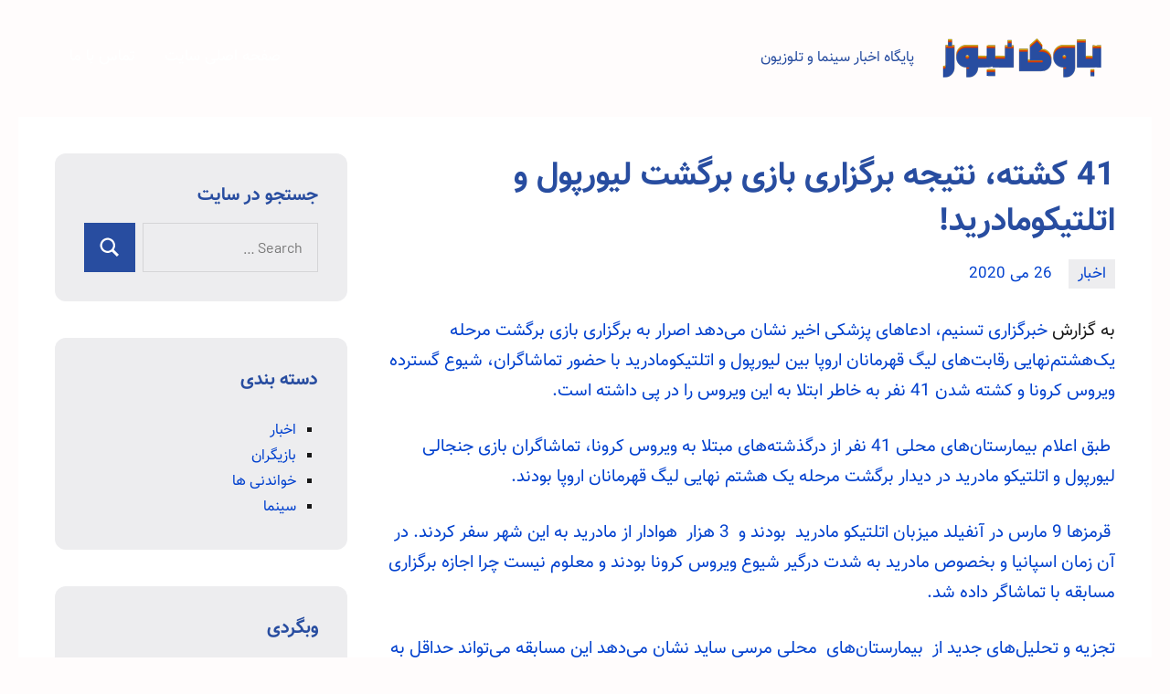

--- FILE ---
content_type: text/html; charset=UTF-8
request_url: https://www.bavi-news.ir/news/41-%DA%A9%D8%B4%D8%AA%D9%87%D8%8C-%D9%86%D8%AA%DB%8C%D8%AC%D9%87-%D8%A8%D8%B1%DA%AF%D8%B2%D8%A7%D8%B1%DB%8C-%D8%A8%D8%A7%D8%B2%DB%8C-%D8%A8%D8%B1%DA%AF%D8%B4%D8%AA-%D9%84%DB%8C%D9%88%D8%B1%D9%BE%D9%88/
body_size: 12871
content:
<!DOCTYPE html>
<html dir="rtl" lang="fa-IR" prefix="og: https://ogp.me/ns#">

<head>
<meta charset="UTF-8">
<meta name="viewport" content="width=device-width, initial-scale=1">
<link rel="profile" href="http://gmpg.org/xfn/11">

    <style>
        #wpadminbar #wp-admin-bar-p404_free_top_button .ab-icon:before {
            content: "\f103";
            color: red;
            top: 2px;
        }
    </style>

<!-- بهینه‌سازی موتور جستجو توسط Rank Math - https://rankmath.com/ -->
<title>41 کشته، نتیجه برگزاری بازی برگشت لیورپول و اتلتیکومادرید!</title>
<meta name="description" content="به گزارش خبرگزاری تسنیم، ادعاهای پزشکی اخیر نشان می‌دهد اصرار به برگزاری بازی برگشت مرحله یک‌هشتم‌نهایی رقابت‌های لیگ قهرمانان اروپا بین لیورپول و"/>
<meta name="robots" content="follow, index, max-snippet:-1, max-video-preview:-1, max-image-preview:large"/>
<link rel="canonical" href="https://www.bavi-news.ir/news/41-%da%a9%d8%b4%d8%aa%d9%87%d8%8c-%d9%86%d8%aa%db%8c%d8%ac%d9%87-%d8%a8%d8%b1%da%af%d8%b2%d8%a7%d8%b1%db%8c-%d8%a8%d8%a7%d8%b2%db%8c-%d8%a8%d8%b1%da%af%d8%b4%d8%aa-%d9%84%db%8c%d9%88%d8%b1%d9%be%d9%88/" />
<meta property="og:locale" content="fa_IR" />
<meta property="og:type" content="article" />
<meta property="og:title" content="41 کشته، نتیجه برگزاری بازی برگشت لیورپول و اتلتیکومادرید!" />
<meta property="og:description" content="به گزارش خبرگزاری تسنیم، ادعاهای پزشکی اخیر نشان می‌دهد اصرار به برگزاری بازی برگشت مرحله یک‌هشتم‌نهایی رقابت‌های لیگ قهرمانان اروپا بین لیورپول و" />
<meta property="og:url" content="https://www.bavi-news.ir/news/41-%da%a9%d8%b4%d8%aa%d9%87%d8%8c-%d9%86%d8%aa%db%8c%d8%ac%d9%87-%d8%a8%d8%b1%da%af%d8%b2%d8%a7%d8%b1%db%8c-%d8%a8%d8%a7%d8%b2%db%8c-%d8%a8%d8%b1%da%af%d8%b4%d8%aa-%d9%84%db%8c%d9%88%d8%b1%d9%be%d9%88/" />
<meta property="og:site_name" content="باوی نیوز" />
<meta property="article:section" content="اخبار" />
<meta property="article:published_time" content="2020-05-26T06:48:41+04:30" />
<meta name="twitter:card" content="summary_large_image" />
<meta name="twitter:title" content="41 کشته، نتیجه برگزاری بازی برگشت لیورپول و اتلتیکومادرید!" />
<meta name="twitter:description" content="به گزارش خبرگزاری تسنیم، ادعاهای پزشکی اخیر نشان می‌دهد اصرار به برگزاری بازی برگشت مرحله یک‌هشتم‌نهایی رقابت‌های لیگ قهرمانان اروپا بین لیورپول و" />
<meta name="twitter:label1" content="نویسنده" />
<meta name="twitter:data1" content="bavinews" />
<meta name="twitter:label2" content="زمان خواندن" />
<meta name="twitter:data2" content="1 دقیقه" />
<script type="application/ld+json" class="rank-math-schema">{"@context":"https://schema.org","@graph":[{"@type":["Person","Organization"],"@id":"https://www.bavi-news.ir/#person","name":"bavinews","logo":{"@type":"ImageObject","@id":"https://www.bavi-news.ir/#logo","url":"http://www.bavi-news.ir/wp-content/uploads/2021/03/bavi-logo.png","contentUrl":"http://www.bavi-news.ir/wp-content/uploads/2021/03/bavi-logo.png","caption":"\u0628\u0627\u0648\u06cc \u0646\u06cc\u0648\u0632","inLanguage":"fa-IR","width":"200","height":"64"},"image":{"@type":"ImageObject","@id":"https://www.bavi-news.ir/#logo","url":"http://www.bavi-news.ir/wp-content/uploads/2021/03/bavi-logo.png","contentUrl":"http://www.bavi-news.ir/wp-content/uploads/2021/03/bavi-logo.png","caption":"\u0628\u0627\u0648\u06cc \u0646\u06cc\u0648\u0632","inLanguage":"fa-IR","width":"200","height":"64"}},{"@type":"WebSite","@id":"https://www.bavi-news.ir/#website","url":"https://www.bavi-news.ir","name":"\u0628\u0627\u0648\u06cc \u0646\u06cc\u0648\u0632","publisher":{"@id":"https://www.bavi-news.ir/#person"},"inLanguage":"fa-IR"},{"@type":"BreadcrumbList","@id":"https://www.bavi-news.ir/news/41-%da%a9%d8%b4%d8%aa%d9%87%d8%8c-%d9%86%d8%aa%db%8c%d8%ac%d9%87-%d8%a8%d8%b1%da%af%d8%b2%d8%a7%d8%b1%db%8c-%d8%a8%d8%a7%d8%b2%db%8c-%d8%a8%d8%b1%da%af%d8%b4%d8%aa-%d9%84%db%8c%d9%88%d8%b1%d9%be%d9%88/#breadcrumb","itemListElement":[{"@type":"ListItem","position":"1","item":{"@id":"https://www.bavi-news.ir","name":"\u062e\u0627\u0646\u0647"}},{"@type":"ListItem","position":"2","item":{"@id":"https://www.bavi-news.ir/news/41-%da%a9%d8%b4%d8%aa%d9%87%d8%8c-%d9%86%d8%aa%db%8c%d8%ac%d9%87-%d8%a8%d8%b1%da%af%d8%b2%d8%a7%d8%b1%db%8c-%d8%a8%d8%a7%d8%b2%db%8c-%d8%a8%d8%b1%da%af%d8%b4%d8%aa-%d9%84%db%8c%d9%88%d8%b1%d9%be%d9%88/","name":"41 \u06a9\u0634\u062a\u0647\u060c \u0646\u062a\u06cc\u062c\u0647 \u0628\u0631\u06af\u0632\u0627\u0631\u06cc \u0628\u0627\u0632\u06cc \u0628\u0631\u06af\u0634\u062a \u0644\u06cc\u0648\u0631\u067e\u0648\u0644 \u0648 \u0627\u062a\u0644\u062a\u06cc\u06a9\u0648\u0645\u0627\u062f\u0631\u06cc\u062f!"}}]},{"@type":"WebPage","@id":"https://www.bavi-news.ir/news/41-%da%a9%d8%b4%d8%aa%d9%87%d8%8c-%d9%86%d8%aa%db%8c%d8%ac%d9%87-%d8%a8%d8%b1%da%af%d8%b2%d8%a7%d8%b1%db%8c-%d8%a8%d8%a7%d8%b2%db%8c-%d8%a8%d8%b1%da%af%d8%b4%d8%aa-%d9%84%db%8c%d9%88%d8%b1%d9%be%d9%88/#webpage","url":"https://www.bavi-news.ir/news/41-%da%a9%d8%b4%d8%aa%d9%87%d8%8c-%d9%86%d8%aa%db%8c%d8%ac%d9%87-%d8%a8%d8%b1%da%af%d8%b2%d8%a7%d8%b1%db%8c-%d8%a8%d8%a7%d8%b2%db%8c-%d8%a8%d8%b1%da%af%d8%b4%d8%aa-%d9%84%db%8c%d9%88%d8%b1%d9%be%d9%88/","name":"41 \u06a9\u0634\u062a\u0647\u060c \u0646\u062a\u06cc\u062c\u0647 \u0628\u0631\u06af\u0632\u0627\u0631\u06cc \u0628\u0627\u0632\u06cc \u0628\u0631\u06af\u0634\u062a \u0644\u06cc\u0648\u0631\u067e\u0648\u0644 \u0648 \u0627\u062a\u0644\u062a\u06cc\u06a9\u0648\u0645\u0627\u062f\u0631\u06cc\u062f!","datePublished":"2020-05-26T06:48:41+04:30","dateModified":"2020-05-26T06:48:41+04:30","isPartOf":{"@id":"https://www.bavi-news.ir/#website"},"inLanguage":"fa-IR","breadcrumb":{"@id":"https://www.bavi-news.ir/news/41-%da%a9%d8%b4%d8%aa%d9%87%d8%8c-%d9%86%d8%aa%db%8c%d8%ac%d9%87-%d8%a8%d8%b1%da%af%d8%b2%d8%a7%d8%b1%db%8c-%d8%a8%d8%a7%d8%b2%db%8c-%d8%a8%d8%b1%da%af%d8%b4%d8%aa-%d9%84%db%8c%d9%88%d8%b1%d9%be%d9%88/#breadcrumb"}},{"@type":"Person","@id":"https://www.bavi-news.ir/news/41-%da%a9%d8%b4%d8%aa%d9%87%d8%8c-%d9%86%d8%aa%db%8c%d8%ac%d9%87-%d8%a8%d8%b1%da%af%d8%b2%d8%a7%d8%b1%db%8c-%d8%a8%d8%a7%d8%b2%db%8c-%d8%a8%d8%b1%da%af%d8%b4%d8%aa-%d9%84%db%8c%d9%88%d8%b1%d9%be%d9%88/#author","name":"bavinews","image":{"@type":"ImageObject","@id":"https://secure.gravatar.com/avatar/be8096a25720434e7e7d3f533c16b4af54971b2d85257aeea411291a5b4bbd68?s=96&amp;d=mm&amp;r=g","url":"https://secure.gravatar.com/avatar/be8096a25720434e7e7d3f533c16b4af54971b2d85257aeea411291a5b4bbd68?s=96&amp;d=mm&amp;r=g","caption":"bavinews","inLanguage":"fa-IR"},"sameAs":["http://bavi-news.ir"]},{"@type":"BlogPosting","headline":"41 \u06a9\u0634\u062a\u0647\u060c \u0646\u062a\u06cc\u062c\u0647 \u0628\u0631\u06af\u0632\u0627\u0631\u06cc \u0628\u0627\u0632\u06cc \u0628\u0631\u06af\u0634\u062a \u0644\u06cc\u0648\u0631\u067e\u0648\u0644 \u0648 \u0627\u062a\u0644\u062a\u06cc\u06a9\u0648\u0645\u0627\u062f\u0631\u06cc\u062f!","datePublished":"2020-05-26T06:48:41+04:30","dateModified":"2020-05-26T06:48:41+04:30","author":{"@id":"https://www.bavi-news.ir/news/41-%da%a9%d8%b4%d8%aa%d9%87%d8%8c-%d9%86%d8%aa%db%8c%d8%ac%d9%87-%d8%a8%d8%b1%da%af%d8%b2%d8%a7%d8%b1%db%8c-%d8%a8%d8%a7%d8%b2%db%8c-%d8%a8%d8%b1%da%af%d8%b4%d8%aa-%d9%84%db%8c%d9%88%d8%b1%d9%be%d9%88/#author","name":"bavinews"},"publisher":{"@id":"https://www.bavi-news.ir/#person"},"description":"\u0628\u0647 \u06af\u0632\u0627\u0631\u0634 \u062e\u0628\u0631\u06af\u0632\u0627\u0631\u06cc \u062a\u0633\u0646\u06cc\u0645\u060c \u0627\u062f\u0639\u0627\u0647\u0627\u06cc \u067e\u0632\u0634\u06a9\u06cc \u0627\u062e\u06cc\u0631 \u0646\u0634\u0627\u0646 \u0645\u06cc\u200c\u062f\u0647\u062f \u0627\u0635\u0631\u0627\u0631 \u0628\u0647 \u0628\u0631\u06af\u0632\u0627\u0631\u06cc \u0628\u0627\u0632\u06cc \u0628\u0631\u06af\u0634\u062a \u0645\u0631\u062d\u0644\u0647 \u06cc\u06a9\u200c\u0647\u0634\u062a\u0645\u200c\u0646\u0647\u0627\u06cc\u06cc \u0631\u0642\u0627\u0628\u062a\u200c\u0647\u0627\u06cc \u0644\u06cc\u06af \u0642\u0647\u0631\u0645\u0627\u0646\u0627\u0646 \u0627\u0631\u0648\u067e\u0627 \u0628\u06cc\u0646 \u0644\u06cc\u0648\u0631\u067e\u0648\u0644 \u0648","name":"41 \u06a9\u0634\u062a\u0647\u060c \u0646\u062a\u06cc\u062c\u0647 \u0628\u0631\u06af\u0632\u0627\u0631\u06cc \u0628\u0627\u0632\u06cc \u0628\u0631\u06af\u0634\u062a \u0644\u06cc\u0648\u0631\u067e\u0648\u0644 \u0648 \u0627\u062a\u0644\u062a\u06cc\u06a9\u0648\u0645\u0627\u062f\u0631\u06cc\u062f!","@id":"https://www.bavi-news.ir/news/41-%da%a9%d8%b4%d8%aa%d9%87%d8%8c-%d9%86%d8%aa%db%8c%d8%ac%d9%87-%d8%a8%d8%b1%da%af%d8%b2%d8%a7%d8%b1%db%8c-%d8%a8%d8%a7%d8%b2%db%8c-%d8%a8%d8%b1%da%af%d8%b4%d8%aa-%d9%84%db%8c%d9%88%d8%b1%d9%be%d9%88/#richSnippet","isPartOf":{"@id":"https://www.bavi-news.ir/news/41-%da%a9%d8%b4%d8%aa%d9%87%d8%8c-%d9%86%d8%aa%db%8c%d8%ac%d9%87-%d8%a8%d8%b1%da%af%d8%b2%d8%a7%d8%b1%db%8c-%d8%a8%d8%a7%d8%b2%db%8c-%d8%a8%d8%b1%da%af%d8%b4%d8%aa-%d9%84%db%8c%d9%88%d8%b1%d9%be%d9%88/#webpage"},"inLanguage":"fa-IR","mainEntityOfPage":{"@id":"https://www.bavi-news.ir/news/41-%da%a9%d8%b4%d8%aa%d9%87%d8%8c-%d9%86%d8%aa%db%8c%d8%ac%d9%87-%d8%a8%d8%b1%da%af%d8%b2%d8%a7%d8%b1%db%8c-%d8%a8%d8%a7%d8%b2%db%8c-%d8%a8%d8%b1%da%af%d8%b4%d8%aa-%d9%84%db%8c%d9%88%d8%b1%d9%be%d9%88/#webpage"}}]}</script>
<!-- /افزونه سئو ورپرس Rank Math -->

<link rel="alternate" type="application/rss+xml" title="باوی نیوز &raquo; خوراک" href="https://www.bavi-news.ir/feed/" />
<link rel="alternate" type="application/rss+xml" title="باوی نیوز &raquo; خوراک دیدگاه‌ها" href="https://www.bavi-news.ir/comments/feed/" />
<link rel="alternate" title="oEmbed (JSON)" type="application/json+oembed" href="https://www.bavi-news.ir/wp-json/oembed/1.0/embed?url=https%3A%2F%2Fwww.bavi-news.ir%2Fnews%2F41-%25da%25a9%25d8%25b4%25d8%25aa%25d9%2587%25d8%258c-%25d9%2586%25d8%25aa%25db%258c%25d8%25ac%25d9%2587-%25d8%25a8%25d8%25b1%25da%25af%25d8%25b2%25d8%25a7%25d8%25b1%25db%258c-%25d8%25a8%25d8%25a7%25d8%25b2%25db%258c-%25d8%25a8%25d8%25b1%25da%25af%25d8%25b4%25d8%25aa-%25d9%2584%25db%258c%25d9%2588%25d8%25b1%25d9%25be%25d9%2588%2F" />
<link rel="alternate" title="oEmbed (XML)" type="text/xml+oembed" href="https://www.bavi-news.ir/wp-json/oembed/1.0/embed?url=https%3A%2F%2Fwww.bavi-news.ir%2Fnews%2F41-%25da%25a9%25d8%25b4%25d8%25aa%25d9%2587%25d8%258c-%25d9%2586%25d8%25aa%25db%258c%25d8%25ac%25d9%2587-%25d8%25a8%25d8%25b1%25da%25af%25d8%25b2%25d8%25a7%25d8%25b1%25db%258c-%25d8%25a8%25d8%25a7%25d8%25b2%25db%258c-%25d8%25a8%25d8%25b1%25da%25af%25d8%25b4%25d8%25aa-%25d9%2584%25db%258c%25d9%2588%25d8%25b1%25d9%25be%25d9%2588%2F&#038;format=xml" />
<style id='wp-img-auto-sizes-contain-inline-css' type='text/css'>
img:is([sizes=auto i],[sizes^="auto," i]){contain-intrinsic-size:3000px 1500px}
/*# sourceURL=wp-img-auto-sizes-contain-inline-css */
</style>
<link rel='stylesheet' id='occasio-theme-fonts-css' href='https://www.bavi-news.ir/wp-content/fonts/0069d9f013e43f287e3256fb409787c1.css?ver=20201110' type='text/css' media='all' />
<style id='wp-emoji-styles-inline-css' type='text/css'>

	img.wp-smiley, img.emoji {
		display: inline !important;
		border: none !important;
		box-shadow: none !important;
		height: 1em !important;
		width: 1em !important;
		margin: 0 0.07em !important;
		vertical-align: -0.1em !important;
		background: none !important;
		padding: 0 !important;
	}
/*# sourceURL=wp-emoji-styles-inline-css */
</style>
<style id='wp-block-library-inline-css' type='text/css'>
:root{--wp-block-synced-color:#7a00df;--wp-block-synced-color--rgb:122,0,223;--wp-bound-block-color:var(--wp-block-synced-color);--wp-editor-canvas-background:#ddd;--wp-admin-theme-color:#007cba;--wp-admin-theme-color--rgb:0,124,186;--wp-admin-theme-color-darker-10:#006ba1;--wp-admin-theme-color-darker-10--rgb:0,107,160.5;--wp-admin-theme-color-darker-20:#005a87;--wp-admin-theme-color-darker-20--rgb:0,90,135;--wp-admin-border-width-focus:2px}@media (min-resolution:192dpi){:root{--wp-admin-border-width-focus:1.5px}}.wp-element-button{cursor:pointer}:root .has-very-light-gray-background-color{background-color:#eee}:root .has-very-dark-gray-background-color{background-color:#313131}:root .has-very-light-gray-color{color:#eee}:root .has-very-dark-gray-color{color:#313131}:root .has-vivid-green-cyan-to-vivid-cyan-blue-gradient-background{background:linear-gradient(135deg,#00d084,#0693e3)}:root .has-purple-crush-gradient-background{background:linear-gradient(135deg,#34e2e4,#4721fb 50%,#ab1dfe)}:root .has-hazy-dawn-gradient-background{background:linear-gradient(135deg,#faaca8,#dad0ec)}:root .has-subdued-olive-gradient-background{background:linear-gradient(135deg,#fafae1,#67a671)}:root .has-atomic-cream-gradient-background{background:linear-gradient(135deg,#fdd79a,#004a59)}:root .has-nightshade-gradient-background{background:linear-gradient(135deg,#330968,#31cdcf)}:root .has-midnight-gradient-background{background:linear-gradient(135deg,#020381,#2874fc)}:root{--wp--preset--font-size--normal:16px;--wp--preset--font-size--huge:42px}.has-regular-font-size{font-size:1em}.has-larger-font-size{font-size:2.625em}.has-normal-font-size{font-size:var(--wp--preset--font-size--normal)}.has-huge-font-size{font-size:var(--wp--preset--font-size--huge)}.has-text-align-center{text-align:center}.has-text-align-left{text-align:left}.has-text-align-right{text-align:right}.has-fit-text{white-space:nowrap!important}#end-resizable-editor-section{display:none}.aligncenter{clear:both}.items-justified-left{justify-content:flex-start}.items-justified-center{justify-content:center}.items-justified-right{justify-content:flex-end}.items-justified-space-between{justify-content:space-between}.screen-reader-text{border:0;clip-path:inset(50%);height:1px;margin:-1px;overflow:hidden;padding:0;position:absolute;width:1px;word-wrap:normal!important}.screen-reader-text:focus{background-color:#ddd;clip-path:none;color:#444;display:block;font-size:1em;height:auto;left:5px;line-height:normal;padding:15px 23px 14px;text-decoration:none;top:5px;width:auto;z-index:100000}html :where(.has-border-color){border-style:solid}html :where([style*=border-top-color]){border-top-style:solid}html :where([style*=border-right-color]){border-right-style:solid}html :where([style*=border-bottom-color]){border-bottom-style:solid}html :where([style*=border-left-color]){border-left-style:solid}html :where([style*=border-width]){border-style:solid}html :where([style*=border-top-width]){border-top-style:solid}html :where([style*=border-right-width]){border-right-style:solid}html :where([style*=border-bottom-width]){border-bottom-style:solid}html :where([style*=border-left-width]){border-left-style:solid}html :where(img[class*=wp-image-]){height:auto;max-width:100%}:where(figure){margin:0 0 1em}html :where(.is-position-sticky){--wp-admin--admin-bar--position-offset:var(--wp-admin--admin-bar--height,0px)}@media screen and (max-width:600px){html :where(.is-position-sticky){--wp-admin--admin-bar--position-offset:0px}}

/*# sourceURL=wp-block-library-inline-css */
</style><style id='global-styles-inline-css' type='text/css'>
:root{--wp--preset--aspect-ratio--square: 1;--wp--preset--aspect-ratio--4-3: 4/3;--wp--preset--aspect-ratio--3-4: 3/4;--wp--preset--aspect-ratio--3-2: 3/2;--wp--preset--aspect-ratio--2-3: 2/3;--wp--preset--aspect-ratio--16-9: 16/9;--wp--preset--aspect-ratio--9-16: 9/16;--wp--preset--color--black: #000000;--wp--preset--color--cyan-bluish-gray: #abb8c3;--wp--preset--color--white: #ffffff;--wp--preset--color--pale-pink: #f78da7;--wp--preset--color--vivid-red: #cf2e2e;--wp--preset--color--luminous-vivid-orange: #ff6900;--wp--preset--color--luminous-vivid-amber: #fcb900;--wp--preset--color--light-green-cyan: #7bdcb5;--wp--preset--color--vivid-green-cyan: #00d084;--wp--preset--color--pale-cyan-blue: #8ed1fc;--wp--preset--color--vivid-cyan-blue: #0693e3;--wp--preset--color--vivid-purple: #9b51e0;--wp--preset--color--primary: #2a4861;--wp--preset--color--secondary: #5d7b94;--wp--preset--color--tertiary: #90aec7;--wp--preset--color--accent: #60945d;--wp--preset--color--highlight: #915d94;--wp--preset--color--light-gray: #ededef;--wp--preset--color--gray: #84848f;--wp--preset--color--dark-gray: #24242f;--wp--preset--gradient--vivid-cyan-blue-to-vivid-purple: linear-gradient(135deg,rgb(6,147,227) 0%,rgb(155,81,224) 100%);--wp--preset--gradient--light-green-cyan-to-vivid-green-cyan: linear-gradient(135deg,rgb(122,220,180) 0%,rgb(0,208,130) 100%);--wp--preset--gradient--luminous-vivid-amber-to-luminous-vivid-orange: linear-gradient(135deg,rgb(252,185,0) 0%,rgb(255,105,0) 100%);--wp--preset--gradient--luminous-vivid-orange-to-vivid-red: linear-gradient(135deg,rgb(255,105,0) 0%,rgb(207,46,46) 100%);--wp--preset--gradient--very-light-gray-to-cyan-bluish-gray: linear-gradient(135deg,rgb(238,238,238) 0%,rgb(169,184,195) 100%);--wp--preset--gradient--cool-to-warm-spectrum: linear-gradient(135deg,rgb(74,234,220) 0%,rgb(151,120,209) 20%,rgb(207,42,186) 40%,rgb(238,44,130) 60%,rgb(251,105,98) 80%,rgb(254,248,76) 100%);--wp--preset--gradient--blush-light-purple: linear-gradient(135deg,rgb(255,206,236) 0%,rgb(152,150,240) 100%);--wp--preset--gradient--blush-bordeaux: linear-gradient(135deg,rgb(254,205,165) 0%,rgb(254,45,45) 50%,rgb(107,0,62) 100%);--wp--preset--gradient--luminous-dusk: linear-gradient(135deg,rgb(255,203,112) 0%,rgb(199,81,192) 50%,rgb(65,88,208) 100%);--wp--preset--gradient--pale-ocean: linear-gradient(135deg,rgb(255,245,203) 0%,rgb(182,227,212) 50%,rgb(51,167,181) 100%);--wp--preset--gradient--electric-grass: linear-gradient(135deg,rgb(202,248,128) 0%,rgb(113,206,126) 100%);--wp--preset--gradient--midnight: linear-gradient(135deg,rgb(2,3,129) 0%,rgb(40,116,252) 100%);--wp--preset--font-size--small: 16px;--wp--preset--font-size--medium: 24px;--wp--preset--font-size--large: 36px;--wp--preset--font-size--x-large: 42px;--wp--preset--font-size--extra-large: 48px;--wp--preset--font-size--huge: 64px;--wp--preset--spacing--20: 0.44rem;--wp--preset--spacing--30: 0.67rem;--wp--preset--spacing--40: 1rem;--wp--preset--spacing--50: 1.5rem;--wp--preset--spacing--60: 2.25rem;--wp--preset--spacing--70: 3.38rem;--wp--preset--spacing--80: 5.06rem;--wp--preset--shadow--natural: 6px 6px 9px rgba(0, 0, 0, 0.2);--wp--preset--shadow--deep: 12px 12px 50px rgba(0, 0, 0, 0.4);--wp--preset--shadow--sharp: 6px 6px 0px rgba(0, 0, 0, 0.2);--wp--preset--shadow--outlined: 6px 6px 0px -3px rgb(255, 255, 255), 6px 6px rgb(0, 0, 0);--wp--preset--shadow--crisp: 6px 6px 0px rgb(0, 0, 0);}:where(.is-layout-flex){gap: 0.5em;}:where(.is-layout-grid){gap: 0.5em;}body .is-layout-flex{display: flex;}.is-layout-flex{flex-wrap: wrap;align-items: center;}.is-layout-flex > :is(*, div){margin: 0;}body .is-layout-grid{display: grid;}.is-layout-grid > :is(*, div){margin: 0;}:where(.wp-block-columns.is-layout-flex){gap: 2em;}:where(.wp-block-columns.is-layout-grid){gap: 2em;}:where(.wp-block-post-template.is-layout-flex){gap: 1.25em;}:where(.wp-block-post-template.is-layout-grid){gap: 1.25em;}.has-black-color{color: var(--wp--preset--color--black) !important;}.has-cyan-bluish-gray-color{color: var(--wp--preset--color--cyan-bluish-gray) !important;}.has-white-color{color: var(--wp--preset--color--white) !important;}.has-pale-pink-color{color: var(--wp--preset--color--pale-pink) !important;}.has-vivid-red-color{color: var(--wp--preset--color--vivid-red) !important;}.has-luminous-vivid-orange-color{color: var(--wp--preset--color--luminous-vivid-orange) !important;}.has-luminous-vivid-amber-color{color: var(--wp--preset--color--luminous-vivid-amber) !important;}.has-light-green-cyan-color{color: var(--wp--preset--color--light-green-cyan) !important;}.has-vivid-green-cyan-color{color: var(--wp--preset--color--vivid-green-cyan) !important;}.has-pale-cyan-blue-color{color: var(--wp--preset--color--pale-cyan-blue) !important;}.has-vivid-cyan-blue-color{color: var(--wp--preset--color--vivid-cyan-blue) !important;}.has-vivid-purple-color{color: var(--wp--preset--color--vivid-purple) !important;}.has-black-background-color{background-color: var(--wp--preset--color--black) !important;}.has-cyan-bluish-gray-background-color{background-color: var(--wp--preset--color--cyan-bluish-gray) !important;}.has-white-background-color{background-color: var(--wp--preset--color--white) !important;}.has-pale-pink-background-color{background-color: var(--wp--preset--color--pale-pink) !important;}.has-vivid-red-background-color{background-color: var(--wp--preset--color--vivid-red) !important;}.has-luminous-vivid-orange-background-color{background-color: var(--wp--preset--color--luminous-vivid-orange) !important;}.has-luminous-vivid-amber-background-color{background-color: var(--wp--preset--color--luminous-vivid-amber) !important;}.has-light-green-cyan-background-color{background-color: var(--wp--preset--color--light-green-cyan) !important;}.has-vivid-green-cyan-background-color{background-color: var(--wp--preset--color--vivid-green-cyan) !important;}.has-pale-cyan-blue-background-color{background-color: var(--wp--preset--color--pale-cyan-blue) !important;}.has-vivid-cyan-blue-background-color{background-color: var(--wp--preset--color--vivid-cyan-blue) !important;}.has-vivid-purple-background-color{background-color: var(--wp--preset--color--vivid-purple) !important;}.has-black-border-color{border-color: var(--wp--preset--color--black) !important;}.has-cyan-bluish-gray-border-color{border-color: var(--wp--preset--color--cyan-bluish-gray) !important;}.has-white-border-color{border-color: var(--wp--preset--color--white) !important;}.has-pale-pink-border-color{border-color: var(--wp--preset--color--pale-pink) !important;}.has-vivid-red-border-color{border-color: var(--wp--preset--color--vivid-red) !important;}.has-luminous-vivid-orange-border-color{border-color: var(--wp--preset--color--luminous-vivid-orange) !important;}.has-luminous-vivid-amber-border-color{border-color: var(--wp--preset--color--luminous-vivid-amber) !important;}.has-light-green-cyan-border-color{border-color: var(--wp--preset--color--light-green-cyan) !important;}.has-vivid-green-cyan-border-color{border-color: var(--wp--preset--color--vivid-green-cyan) !important;}.has-pale-cyan-blue-border-color{border-color: var(--wp--preset--color--pale-cyan-blue) !important;}.has-vivid-cyan-blue-border-color{border-color: var(--wp--preset--color--vivid-cyan-blue) !important;}.has-vivid-purple-border-color{border-color: var(--wp--preset--color--vivid-purple) !important;}.has-vivid-cyan-blue-to-vivid-purple-gradient-background{background: var(--wp--preset--gradient--vivid-cyan-blue-to-vivid-purple) !important;}.has-light-green-cyan-to-vivid-green-cyan-gradient-background{background: var(--wp--preset--gradient--light-green-cyan-to-vivid-green-cyan) !important;}.has-luminous-vivid-amber-to-luminous-vivid-orange-gradient-background{background: var(--wp--preset--gradient--luminous-vivid-amber-to-luminous-vivid-orange) !important;}.has-luminous-vivid-orange-to-vivid-red-gradient-background{background: var(--wp--preset--gradient--luminous-vivid-orange-to-vivid-red) !important;}.has-very-light-gray-to-cyan-bluish-gray-gradient-background{background: var(--wp--preset--gradient--very-light-gray-to-cyan-bluish-gray) !important;}.has-cool-to-warm-spectrum-gradient-background{background: var(--wp--preset--gradient--cool-to-warm-spectrum) !important;}.has-blush-light-purple-gradient-background{background: var(--wp--preset--gradient--blush-light-purple) !important;}.has-blush-bordeaux-gradient-background{background: var(--wp--preset--gradient--blush-bordeaux) !important;}.has-luminous-dusk-gradient-background{background: var(--wp--preset--gradient--luminous-dusk) !important;}.has-pale-ocean-gradient-background{background: var(--wp--preset--gradient--pale-ocean) !important;}.has-electric-grass-gradient-background{background: var(--wp--preset--gradient--electric-grass) !important;}.has-midnight-gradient-background{background: var(--wp--preset--gradient--midnight) !important;}.has-small-font-size{font-size: var(--wp--preset--font-size--small) !important;}.has-medium-font-size{font-size: var(--wp--preset--font-size--medium) !important;}.has-large-font-size{font-size: var(--wp--preset--font-size--large) !important;}.has-x-large-font-size{font-size: var(--wp--preset--font-size--x-large) !important;}
/*# sourceURL=global-styles-inline-css */
</style>

<style id='classic-theme-styles-inline-css' type='text/css'>
/*! This file is auto-generated */
.wp-block-button__link{color:#fff;background-color:#32373c;border-radius:9999px;box-shadow:none;text-decoration:none;padding:calc(.667em + 2px) calc(1.333em + 2px);font-size:1.125em}.wp-block-file__button{background:#32373c;color:#fff;text-decoration:none}
/*# sourceURL=/wp-includes/css/classic-themes.min.css */
</style>
<link rel='stylesheet' id='occasio-stylesheet-css' href='https://www.bavi-news.ir/wp-content/themes/occasio/style.css?ver=1.0.4' type='text/css' media='all' />
<script type="text/javascript" src="https://www.bavi-news.ir/wp-includes/js/jquery/jquery.min.js?ver=3.7.1" id="jquery-core-js"></script>
<script type="text/javascript" src="https://www.bavi-news.ir/wp-includes/js/jquery/jquery-migrate.min.js?ver=3.4.1" id="jquery-migrate-js"></script>
<script type="text/javascript" src="https://www.bavi-news.ir/wp-content/themes/occasio/assets/js/svgxuse.min.js?ver=1.2.6" id="svgxuse-js"></script>
<link rel="https://api.w.org/" href="https://www.bavi-news.ir/wp-json/" /><link rel="alternate" title="JSON" type="application/json" href="https://www.bavi-news.ir/wp-json/wp/v2/posts/1649" /><link rel="EditURI" type="application/rsd+xml" title="RSD" href="https://www.bavi-news.ir/xmlrpc.php?rsd" />
<link rel="stylesheet" href="https://www.bavi-news.ir/wp-content/themes/occasio/rtl.css" type="text/css" media="screen" /><meta name="generator" content="WordPress 6.9" />
<link rel='shortlink' href='https://www.bavi-news.ir/?p=1649' />
<style type="text/css" id="custom-background-css">
body.custom-background { background-color: #fffcfc; }
</style>
	<link rel="icon" href="https://www.bavi-news.ir/wp-content/uploads/2021/03/cropped-bavi-m-32x32.png" sizes="32x32" />
<link rel="icon" href="https://www.bavi-news.ir/wp-content/uploads/2021/03/cropped-bavi-m-192x192.png" sizes="192x192" />
<link rel="apple-touch-icon" href="https://www.bavi-news.ir/wp-content/uploads/2021/03/cropped-bavi-m-180x180.png" />
<meta name="msapplication-TileImage" content="https://www.bavi-news.ir/wp-content/uploads/2021/03/cropped-bavi-m-270x270.png" />
		<style type="text/css" id="wp-custom-css">
			.site-header {
    background: transparent;
}
.site-description{color:#284DA0;}
.sidebar .widget{border-radius: 12px;
overflow: hidden;}		</style>
		</head>

<body class="rtl wp-singular post-template-default single single-post postid-1649 single-format-standard custom-background wp-custom-logo wp-theme-occasio wide-theme-layout has-sidebar site-title-hidden author-hidden comments-hidden is-blog-page">

	
	<div id="page" class="site">
		<a class="skip-link screen-reader-text" href="#content">Skip to content</a>

		
		<header id="masthead" class="site-header" role="banner">

			<div class="header-main">

				
			<div class="site-logo">
				<a href="https://www.bavi-news.ir/" class="custom-logo-link" rel="home"><img width="200" height="64" src="https://www.bavi-news.ir/wp-content/uploads/2021/03/bavi-logo.png" class="custom-logo" alt="باوی نیوز" decoding="async" /></a>			</div>

			
				
<div class="site-branding">

	
			<p class="site-title"><a href="https://www.bavi-news.ir/" rel="home">باوی نیوز</a></p>

			
			<p class="site-description">پایگاه اخبار سینما و تلوزیون</p>

			
</div><!-- .site-branding -->

				

	<button class="primary-menu-toggle menu-toggle" aria-controls="primary-menu" aria-expanded="false" >
		<svg class="icon icon-menu" aria-hidden="true" role="img"> <use xlink:href="https://www.bavi-news.ir/wp-content/themes/occasio/assets/icons/genericons-neue.svg#menu"></use> </svg><svg class="icon icon-close" aria-hidden="true" role="img"> <use xlink:href="https://www.bavi-news.ir/wp-content/themes/occasio/assets/icons/genericons-neue.svg#close"></use> </svg>		<span class="menu-toggle-text">Menu</span>
	</button>

	<div class="primary-navigation">

		<nav id="site-navigation" class="main-navigation"  role="navigation" aria-label="Primary Menu">

			<ul id="primary-menu" class="menu"><li id="menu-item-9" class="menu-item menu-item-type-custom menu-item-object-custom menu-item-home menu-item-9"><a href="http://www.bavi-news.ir">صفحه اصلی سایت</a></li>
<li id="menu-item-55" class="menu-item menu-item-type-post_type menu-item-object-page menu-item-55"><a href="https://www.bavi-news.ir/%d8%aa%d9%85%d8%a7%d8%b3-%d8%a8%d8%a7-%d9%85%d8%a7/">تماس با ما</a></li>
</ul>		</nav><!-- #site-navigation -->

	</div><!-- .primary-navigation -->



			</div><!-- .header-main -->

		</header><!-- #masthead -->

		
		
		<div id="content" class="site-content">

			<main id="main" class="site-main" role="main">

				
				
<article id="post-1649" class="post-1649 post type-post status-publish format-standard hentry category-news">

	
	<header class="post-header entry-header">

		<h1 class="post-title entry-title">41 کشته، نتیجه برگزاری بازی برگشت لیورپول و اتلتیکومادرید!</h1>
		<div class="entry-meta"><div class="entry-categories"> <ul class="post-categories">
	<li><a href="https://www.bavi-news.ir/cat/news/" rel="category tag">اخبار</a></li></ul></div><span class="posted-on"><a href="https://www.bavi-news.ir/news/41-%da%a9%d8%b4%d8%aa%d9%87%d8%8c-%d9%86%d8%aa%db%8c%d8%ac%d9%87-%d8%a8%d8%b1%da%af%d8%b2%d8%a7%d8%b1%db%8c-%d8%a8%d8%a7%d8%b2%db%8c-%d8%a8%d8%b1%da%af%d8%b4%d8%aa-%d9%84%db%8c%d9%88%d8%b1%d9%be%d9%88/" rel="bookmark"><time class="entry-date published updated" datetime="2020-05-26T06:48:41+04:30">26 می 2020</time></a></span><span class="posted-by"> <span class="author vcard"><a class="url fn n" href="https://www.bavi-news.ir/author/adminnss/" title="View all posts by bavinews" rel="author">bavinews</a></span></span></div>
		
	</header><!-- .entry-header -->

	
<div class="entry-content">

	<div data-readmoretitle="بیشتر بخوانید">
<p>به گزارش <a href="https://www.tasnimnews.com" target="_blank" rel="noopener noreferrer">خبرگزاری تسنیم، ادعاهای پزشکی اخیر نشان می‌دهد اصرار به برگزاری بازی برگشت مرحله یک‌هشتم‌نهایی رقابت‌های لیگ قهرمانان اروپا بین لیورپول و اتلتیکومادرید با حضور تماشاگران، شیوع گسترده ویروس کرونا و کشته شدن 41 نفر به خاطر ابتلا به این ویروس را در پی داشته است.</p>
<p> طبق اعلام بیمارستان‌های محلی 41 نفر از درگذشته‌های مبتلا به ویروس کرونا، تماشاگران بازی جنجالی لیورپول و اتلتیکو مادرید در دیدار برگشت مرحله یک هشتم نهایی لیگ قهرمانان اروپا بودند.</p>
<p> قرمزها 9 مارس در آنفیلد میزبان اتلتیکو مادرید  بودند و  3 هزار  هوادار از مادرید به این شهر سفر کردند. در آن زمان اسپانیا و بخصوص مادرید به شدت درگیر شیوع ویروس کرونا بودند و معلوم نیست چرا اجازه برگزاری مسابقه با تماشاگر داده شد.</p>
<p>تجزیه و تحلیل‌های جدید از  بیمارستان‌های  محلی مرسی ساید نشان می‌دهد این مسابقه می‌تواند حداقل به جان 41 فرد مبتلا در بیمارستان‌های محلی که فوت شده‌اند، مربوط باشد. این افراد بین 25 الی 35 روز بعد از مسابقه جانشان را از دست دادند.  این داده‌ها  بخشی از تحقیقاتی بزرگ و گسترده در «ساندی تایمز»  را تشکیل می‌دهند  که برخی از تصمیمات دولت را با انتشار اطلاعات بیش‌تر عرضه می‌کند.</p>
<p>در زمان برگزاری مسابقه در آنفیلد، حدود 640 هزار  مبتلا به ویروس کرونا در اسپانیا گزارش شده بود که در مقایسه با  صد هزار نفر مبتلای انگلیسی بسیار بیش‌تر است.</p>
<p>انتهای پیام/</p>
</div>
<p>منبع مطلب: خبرگزاری تسنیم</p>
	
</div><!-- .entry-content -->


</article>

	<nav class="navigation post-navigation" aria-label="نوشته‌ها">
		<h2 class="screen-reader-text">راهبری نوشته</h2>
		<div class="nav-links"><div class="nav-previous"><a href="https://www.bavi-news.ir/news/%d8%af%d9%88%d8%b1%db%8c-%d8%ad%d8%af%d8%a7%d9%82%d9%84-2-%d9%87%d9%81%d8%aa%d9%87%e2%80%8c%d8%a7%db%8c-%d9%81%d9%84%db%8c%da%a9%d8%b3-%d8%a7%d8%b2-%d8%aa%d9%85%d8%b1%db%8c%d9%86%d8%a7%d8%aa-%d8%a7/" rel="prev"><span class="nav-link-text">Previous Post</span><h3 class="entry-title">دوری حداقل 2 هفته‌ای فلیکس از تمرینات اتلتیکومادرید</h3></a></div><div class="nav-next"><a href="https://www.bavi-news.ir/news/%d8%a8%d8%a7%d8%b1%d8%b3%d9%84%d9%88%d9%86%d8%a7-%d9%85%d8%ad%da%a9%d9%88%d9%85-%d8%a8%d9%87-%d9%81%d8%b1%d9%88%d8%b4-%d8%a8%d8%a7%d8%b2%db%8c%da%a9%d9%86-%d9%85%d9%87%d9%84%d8%aa-35-%d8%b1%d9%88/" rel="next"><span class="nav-link-text">Next Post</span><h3 class="entry-title">بارسلونا محکوم به فروش بازیکن/ مهلت 35 روزه برای موازنه تراز مالی</h3></a></div></div>
	</nav>
		</main><!-- #main -->

		
	<section id="secondary" class="sidebar widget-area" role="complementary">

		<div id="search-2" class="widget widget_search"><h3 class="widget-title">جستجو در سایت</h3>
<form role="search" method="get" class="search-form" action="https://www.bavi-news.ir/">
	<label>
		<span class="screen-reader-text">Search for:</span>
		<input type="search" class="search-field"
			placeholder="Search &hellip;"
			value="" name="s"
			title="Search for:" />
	</label>
	<button type="submit" class="search-submit">
		<svg class="icon icon-search" aria-hidden="true" role="img"> <use xlink:href="https://www.bavi-news.ir/wp-content/themes/occasio/assets/icons/genericons-neue.svg#search"></use> </svg>		<span class="screen-reader-text">Search</span>
	</button>
</form>
</div><div id="text-2" class="widget widget_text"><h3 class="widget-title">دسته بندی</h3>			<div class="textwidget"><ul>
<li class="cat-item cat-item-2"><a href="https://www.bavi-news.ir/news/">اخبار</a></li>
<li class="cat-item cat-item-6"><a href="https://www.bavi-news.ir/actors/">بازیگران</a></li>
<li class="cat-item cat-item-7"><a href="https://www.bavi-news.ir/fun/">خواندنی ها</a></li>
<li class="cat-item cat-item-1"><a href="https://www.bavi-news.ir/cinema/">سینما</a></li>
</ul>
</div>
		</div><div id="text-3" class="widget widget_text"><h3 class="widget-title">وبگردی</h3>			<div class="textwidget"><ul>
<li><a href="https://hexdl.com/asphalt-jungle-series/">سریال جنگل آسفالت</a></li>
<li><a href="https://hexdl.com/viper-of-tehran-series/">سریال افعی تهران</a></li>
<li><a href="https://bit.ly/fthrcfe">سریال قهوه پدری مهران مدیری</a></li>
<li><a href="https://zaya.io/5rgih">سریال وحشی هکس دانلود</a></li>
</ul>
</div>
		</div>
		<div id="recent-posts-2" class="widget widget_recent_entries">
		<h3 class="widget-title">جدیدترین اخبار</h3>
		<ul>
											<li>
					<a href="https://www.bavi-news.ir/cinema/techniques-and-art-of-filmmaking/">10 تکنیک فیلمبرداری برای موفقیت در فیلمسازی</a>
									</li>
											<li>
					<a href="https://www.bavi-news.ir/cinema/%d8%af%d9%84%db%8c%d9%84-%d9%85%d8%b1%da%af-%d8%a8%d8%b1%d9%88%d8%b3%d9%84%db%8c-%d9%be%d8%b3-%d8%a7%d8%b2-%db%b5%db%b0-%d8%b3%d8%a7%d9%84-%d9%81%d8%a7%d8%b4-%d8%b4%d8%af/">دلیل مرگ بروسلی پس از ۵۰ سال فاش شد</a>
									</li>
											<li>
					<a href="https://www.bavi-news.ir/cinema/%d8%a7%d8%b7%d9%84%d8%a7%d8%b9%d8%a7%d8%aa-%da%a9%d8%a7%d9%85%d9%84-%d8%a7%d8%b2-%d8%b3%d8%b1%db%8c%d8%a7%d9%84-%d9%82%d9%87%d9%88%d9%87-%d9%be%d8%af%d8%b1%db%8c/">اطلاعات کامل از سریال قهوه پدری به کارگردانی مهران مدیری</a>
									</li>
											<li>
					<a href="https://www.bavi-news.ir/news/%da%a9%db%8c%d9%84%db%8c%d9%86-%d9%85%d9%88%d8%b1%d9%81%db%8c%d8%8c-%d9%86%d9%82%d8%b4-%d8%b4%d8%ae%d8%b5%db%8c%d8%aa-%d9%85%d9%86%d9%81%db%8c-%d8%af%d8%b1-%d8%a8%d8%a7%d8%b2%db%8c-far-cry-7-%d8%b1/">کیلین مورفی، نقش شخصیت منفی در بازی Far Cry 7 را ایفا میکند</a>
									</li>
											<li>
					<a href="https://www.bavi-news.ir/cinema/%d8%a2%d8%ba%d8%a7%d8%b2-%d9%81%db%8c%d9%84%d9%85%d8%a8%d8%b1%d8%af%d8%a7%d8%b1%db%8c-%d9%81%d8%b5%d9%84-%d8%af%d9%88%d9%85-%d8%b3%d8%b1%db%8c%d8%a7%d9%84-%d8%ac%d9%86%da%af%d9%84-%d8%a2%d8%b3%d9%81/">آغاز فیلمبرداری فصل دوم سریال جنگل آسفالت</a>
									</li>
											<li>
					<a href="https://www.bavi-news.ir/cinema/%d8%b3%d8%b1%db%8c%d8%a7%d9%84-%d8%ba%d8%b1%d8%a8%d8%aa-%d8%a7%d8%b2-%d8%a7%d9%85%d8%b1%d9%88%d8%b2-%db%b1%db%b9-%d9%85%d8%b1%d8%af%d8%a7%d8%af-%d8%af%d8%b1-%d8%b4%d8%a8%da%a9%d9%87-%d9%86%d9%85%d8%a7/">سریال غربت از امروز ۱۹ مرداد در شبکه نمایش خانگی پخش شد</a>
									</li>
											<li>
					<a href="https://www.bavi-news.ir/cinema/%d8%ac%d8%af%db%8c%d8%af%d8%aa%d8%b1%db%8c%d9%86-%d9%81%db%8c%d9%84%d9%85-%d9%87%d8%a7%db%8c-2024-%d9%85%d8%b9%d8%b1%d9%81%db%8c-%d9%88-%d8%a8%d8%b1%d8%b1%d8%b3%db%8c/">برترین فیلم های 2024 که انتظارشان را می‌کشیم + تاریخ اکران</a>
									</li>
											<li>
					<a href="https://www.bavi-news.ir/cinema/%d8%b4%d8%b1%d9%88%d8%b9-%d8%b3%d8%b1%db%8c%d8%a7%d9%84-%d8%ac%d9%86%da%af%d9%84-%d8%a2%d8%b3%d9%81%d8%a7%d9%84%d8%aa-%d8%ac%d8%af%db%8c%d8%af%d8%aa%d8%b1%db%8c%d9%86-%d8%a7%d8%ab%d8%b1-%d9%86%d9%85/">شروع سریال جنگل آسفالت : جدیدترین اثر نمایش خانگی</a>
									</li>
											<li>
					<a href="https://www.bavi-news.ir/sport/%d9%85%d8%b3%db%8c-%d8%a8%d8%b1%d8%a7%db%8c-%d8%b1%d9%88%d9%86%d8%a7%d9%84%d8%af%d9%88-%d8%a7%d9%87%d9%85%db%8c%d8%aa%db%8c-%d9%86%d8%af%d8%a7%d8%b4%d8%aa/">جرارد پیکه: مسی برای رونالدو اهمیتی نداشت</a>
									</li>
											<li>
					<a href="https://www.bavi-news.ir/sport/%d8%b1%da%a9%d9%88%d8%b1%d8%af-%d8%ac%d8%a7%d9%84%d8%a8-%d8%a2%d9%86%da%86%d9%84%d9%88%d8%aa%db%8c-%d8%af%d8%b1-%d8%b1%d8%a6%d8%a7%d9%84-%d9%85%d8%a7%d8%af%d8%b1%db%8c%d8%af/">رکورد جالب آنچلوتی در رئال مادرید</a>
									</li>
											<li>
					<a href="https://www.bavi-news.ir/sport/%d8%a7%d9%85%d8%a8%d8%a7%d9%be%d9%87-%d8%af%d8%b1-%d8%b1%d8%a6%d8%a7%d9%84-%d9%85%d8%a7%d8%af%d8%b1%db%8c%d8%af/">رییس لالیگا هم تایید کرد؛امباپه در رئال مادرید</a>
									</li>
											<li>
					<a href="https://www.bavi-news.ir/sport/%d9%be%db%8c%d8%b1%d9%88%d8%b2%db%8c-%d8%b3%d8%ae%d8%aa-%d8%a8%d8%a7%db%8c%d8%b1%d9%86-%d8%af%d8%b1-%d8%b4%d8%a8-%da%af%d9%84%d8%b2%d9%86%db%8c-%d9%87%d8%b1%db%8c-%da%a9%db%8c%d9%86/">پیروزی سخت بایرن در شب گلزنی هری کین و مصدومیت کومان</a>
									</li>
											<li>
					<a href="https://www.bavi-news.ir/sport/%d8%b1%d9%88%d9%86%d8%a7%d9%84%d8%af%d9%88-%d8%b3%d8%b1-%d8%b7%d9%84%d8%a7%db%8c%db%8c-%d8%aa%d8%b1%db%8c%d9%86/">رونالدو سر طلایی‌ ترین سر طلایی‌ تاریخ</a>
									</li>
											<li>
					<a href="https://www.bavi-news.ir/sport/%d8%a8%d8%b1%d8%af-%d9%be%d8%b1-%da%af%d9%84-%d8%a8%d8%a7%db%8c%d8%b1%d9%86-%d9%85%d9%88%d9%86%db%8c%d8%ae-%d9%85%d9%82%d8%a7%d8%a8%d9%84-%d8%a7%d8%b4%d8%aa%d9%88%d8%aa%da%af%d8%a7%d8%b1%d8%aa/">برد پر گل بایرن مونیخ مقابل اشتوتگارت</a>
									</li>
											<li>
					<a href="https://www.bavi-news.ir/sport/%d8%ae%d8%a8%d8%b1-%da%98%d8%a7%d9%88%db%8c-%d8%a8%d8%b1%d8%a7%db%8c-%d9%87%d9%88%d8%a7%d8%af%d8%a7%d8%b1%d8%a7%d9%86-%d8%a8%d8%a7%d8%b1%d8%b3%d9%84%d9%88%d9%86%d8%a7/">خبر هیجان‌ انگیز ژاوی به هواداران بارسلونا درباره بازگشت مسی</a>
									</li>
											<li>
					<a href="https://www.bavi-news.ir/sport/%d8%b3%d8%aa%d8%a7%d8%b1%d9%87-%d8%ac%d8%af%db%8c%d8%af-%d8%b1%d8%a6%d8%a7%d9%84-%d8%a8%d9%87-%d8%b1%da%a9%d9%88%d8%b1%d8%af-%d8%b1%d9%88%d9%86%d8%a7%d9%84%d8%af%d9%88-%d9%88-%d9%85%d8%b3%db%8c/">ستاره جدید رئال به رکورد رونالدو و مسی نزدیک شد</a>
									</li>
											<li>
					<a href="https://www.bavi-news.ir/sport/10-%d8%aa%db%8c%d9%85-%d8%a8%d8%b1%d8%aa%d8%b1-%d9%81%d9%88%d8%aa%d8%a8%d8%a7%d9%84-%d8%a8%d8%a7%d8%b4%da%af%d8%a7%d9%87%db%8c-%d8%a7%d8%b1%d9%88%d9%be%d8%a7-%d8%af%d8%b1-%d8%b3%d8%a7%d9%84-2023/">10 تیم برتر فوتبال باشگاهی اروپا در سال 2023 از نظر یوفا</a>
									</li>
											<li>
					<a href="https://www.bavi-news.ir/news/%d8%aa%d8%b1%d9%86%d8%ac-%d9%88%db%8c%da%98%d9%87-%d8%a8%d8%b1%d9%86%d8%a7%d9%85%d9%87-%d8%b4%d8%a8-%db%8c%d9%84%d8%af%d8%a7-%d8%b4%d8%a8%da%a9%d9%87-%d8%a2%db%8c-%d9%81%db%8c%d9%84%d9%85-%d8%b4%d8%af/">ترنج ویژه برنامه شب یلدا شبکه آی فیلم شد</a>
									</li>
											<li>
					<a href="https://www.bavi-news.ir/cinema/%d8%ac%db%8c%d9%85-%da%a9%d8%b1%db%8c-%d9%be%d8%b3-%d8%a7%d8%b2-5-%d8%b3%d8%a7%d9%84-%d8%af%d9%88%d8%b1%db%8c-%d8%a8%d8%a7-%d9%86%d9%82%d8%b4-%d8%a7%d8%b5%d9%84%db%8c-%d8%a8%d8%b1%d9%85%db%8c-%da%af/">جیم کری پس از 5 سال دوری با نقش اصلی برمی گردد</a>
									</li>
											<li>
					<a href="https://www.bavi-news.ir/cinema/%d8%af%d9%86%db%8c%d8%b1%d9%88-%d8%a7%db%8c%d9%81%d8%a7%da%af%d8%b1-%d8%af%d9%88-%d9%86%d9%82%d8%b4-%d8%af%d8%b1-%db%8c%da%a9-%d9%81%db%8c%d9%84%d9%85-%da%af%d9%86%da%af%d8%b3%d8%aa%d8%b1%db%8c/">دنیرو ایفاگر دو نقش در یک فیلم گنگستری</a>
									</li>
					</ul>

		</div><div id="rss-2" class="widget widget_rss"><h3 class="widget-title"><a class="rsswidget rss-widget-feed" href="https://www.bavi-news.ir/feed/"><img class="rss-widget-icon" style="border:0" width="14" height="14" src="https://www.bavi-news.ir/wp-includes/images/rss.png" alt="RSS" loading="lazy" /></a> <a class="rsswidget rss-widget-title" href="https://www.bavi-news.ir/">مطالب جدید</a></h3><ul><li><a class='rsswidget' href='https://www.bavi-news.ir/cinema/techniques-and-art-of-filmmaking/'>10 تکنیک فیلمبرداری برای موفقیت در فیلمسازی</a></li><li><a class='rsswidget' href='https://www.bavi-news.ir/cinema/%D8%AF%D9%84%DB%8C%D9%84-%D9%85%D8%B1%DA%AF-%D8%A8%D8%B1%D9%88%D8%B3%D9%84%DB%8C-%D9%BE%D8%B3-%D8%A7%D8%B2-%DB%B5%DB%B0-%D8%B3%D8%A7%D9%84-%D9%81%D8%A7%D8%B4-%D8%B4%D8%AF/'>دلیل مرگ بروسلی پس از ۵۰ سال فاش شد</a></li><li><a class='rsswidget' href='https://www.bavi-news.ir/cinema/%D8%A7%D8%B7%D9%84%D8%A7%D8%B9%D8%A7%D8%AA-%DA%A9%D8%A7%D9%85%D9%84-%D8%A7%D8%B2-%D8%B3%D8%B1%DB%8C%D8%A7%D9%84-%D9%82%D9%87%D9%88%D9%87-%D9%BE%D8%AF%D8%B1%DB%8C/'>اطلاعات کامل از سریال قهوه پدری به کارگردانی مهران مدیری</a></li><li><a class='rsswidget' href='https://www.bavi-news.ir/news/%DA%A9%DB%8C%D9%84%DB%8C%D9%86-%D9%85%D9%88%D8%B1%D9%81%DB%8C%D8%8C-%D9%86%D9%82%D8%B4-%D8%B4%D8%AE%D8%B5%DB%8C%D8%AA-%D9%85%D9%86%D9%81%DB%8C-%D8%AF%D8%B1-%D8%A8%D8%A7%D8%B2%DB%8C-far-cry-7-%D8%B1/'>کیلین مورفی، نقش شخصیت منفی در بازی Far Cry 7 را ایفا میکند</a></li><li><a class='rsswidget' href='https://www.bavi-news.ir/cinema/%D8%A2%D8%BA%D8%A7%D8%B2-%D9%81%DB%8C%D9%84%D9%85%D8%A8%D8%B1%D8%AF%D8%A7%D8%B1%DB%8C-%D9%81%D8%B5%D9%84-%D8%AF%D9%88%D9%85-%D8%B3%D8%B1%DB%8C%D8%A7%D9%84-%D8%AC%D9%86%DA%AF%D9%84-%D8%A2%D8%B3%D9%81/'>آغاز فیلمبرداری فصل دوم سریال جنگل آسفالت</a></li><li><a class='rsswidget' href='https://www.bavi-news.ir/cinema/%D8%B3%D8%B1%DB%8C%D8%A7%D9%84-%D8%BA%D8%B1%D8%A8%D8%AA-%D8%A7%D8%B2-%D8%A7%D9%85%D8%B1%D9%88%D8%B2-%DB%B1%DB%B9-%D9%85%D8%B1%D8%AF%D8%A7%D8%AF-%D8%AF%D8%B1-%D8%B4%D8%A8%DA%A9%D9%87-%D9%86%D9%85%D8%A7/'>سریال غربت از امروز ۱۹ مرداد در شبکه نمایش خانگی پخش شد</a></li><li><a class='rsswidget' href='https://www.bavi-news.ir/cinema/%D8%AC%D8%AF%DB%8C%D8%AF%D8%AA%D8%B1%DB%8C%D9%86-%D9%81%DB%8C%D9%84%D9%85-%D9%87%D8%A7%DB%8C-2024-%D9%85%D8%B9%D8%B1%D9%81%DB%8C-%D9%88-%D8%A8%D8%B1%D8%B1%D8%B3%DB%8C/'>برترین فیلم های 2024 که انتظارشان را می‌کشیم + تاریخ اکران</a></li><li><a class='rsswidget' href='https://www.bavi-news.ir/cinema/%D8%B4%D8%B1%D9%88%D8%B9-%D8%B3%D8%B1%DB%8C%D8%A7%D9%84-%D8%AC%D9%86%DA%AF%D9%84-%D8%A2%D8%B3%D9%81%D8%A7%D9%84%D8%AA-%D8%AC%D8%AF%DB%8C%D8%AF%D8%AA%D8%B1%DB%8C%D9%86-%D8%A7%D8%AB%D8%B1-%D9%86%D9%85/'>شروع سریال جنگل آسفالت : جدیدترین اثر نمایش خانگی</a></li><li><a class='rsswidget' href='https://www.bavi-news.ir/sport/%D9%85%D8%B3%DB%8C-%D8%A8%D8%B1%D8%A7%DB%8C-%D8%B1%D9%88%D9%86%D8%A7%D9%84%D8%AF%D9%88-%D8%A7%D9%87%D9%85%DB%8C%D8%AA%DB%8C-%D9%86%D8%AF%D8%A7%D8%B4%D8%AA/'>جرارد پیکه: مسی برای رونالدو اهمیتی نداشت</a></li><li><a class='rsswidget' href='https://www.bavi-news.ir/sport/%D8%B1%DA%A9%D9%88%D8%B1%D8%AF-%D8%AC%D8%A7%D9%84%D8%A8-%D8%A2%D9%86%DA%86%D9%84%D9%88%D8%AA%DB%8C-%D8%AF%D8%B1-%D8%B1%D8%A6%D8%A7%D9%84-%D9%85%D8%A7%D8%AF%D8%B1%DB%8C%D8%AF/'>رکورد جالب آنچلوتی در رئال مادرید</a></li></ul></div>
	</section><!-- #secondary -->

	
	</div><!-- #content -->

	
	<div class="footer-wrap">

		
		<footer id="colophon" class="site-footer">

						
	<div id="footer-line" class="site-info">

				
			<span class="footer-text">
				تمامی حقوق محفوظ است. قدرت گرفته از وردپرس 
			</span>

						</div>

	
		</footer><!-- #colophon -->

	</div>

	
</div><!-- #page -->

<script type="speculationrules">
{"prefetch":[{"source":"document","where":{"and":[{"href_matches":"/*"},{"not":{"href_matches":["/wp-*.php","/wp-admin/*","/wp-content/uploads/*","/wp-content/*","/wp-content/plugins/*","/wp-content/themes/occasio/*","/*\\?(.+)"]}},{"not":{"selector_matches":"a[rel~=\"nofollow\"]"}},{"not":{"selector_matches":".no-prefetch, .no-prefetch a"}}]},"eagerness":"conservative"}]}
</script>
<script type="text/javascript" id="occasio-navigation-js-extra">
/* <![CDATA[ */
var occasioScreenReaderText = {"expand":"Expand child menu","collapse":"Collapse child menu","icon":"\u003Csvg class=\"icon icon-expand\" aria-hidden=\"true\" role=\"img\"\u003E \u003Cuse xlink:href=\"https://www.bavi-news.ir/wp-content/themes/occasio/assets/icons/genericons-neue.svg#expand\"\u003E\u003C/use\u003E \u003C/svg\u003E"};
//# sourceURL=occasio-navigation-js-extra
/* ]]> */
</script>
<script type="text/javascript" src="https://www.bavi-news.ir/wp-content/themes/occasio/assets/js/navigation.min.js?ver=20201112" id="occasio-navigation-js"></script>
<script id="wp-emoji-settings" type="application/json">
{"baseUrl":"https://s.w.org/images/core/emoji/17.0.2/72x72/","ext":".png","svgUrl":"https://s.w.org/images/core/emoji/17.0.2/svg/","svgExt":".svg","source":{"concatemoji":"https://www.bavi-news.ir/wp-includes/js/wp-emoji-release.min.js?ver=6.9"}}
</script>
<script type="module">
/* <![CDATA[ */
/*! This file is auto-generated */
const a=JSON.parse(document.getElementById("wp-emoji-settings").textContent),o=(window._wpemojiSettings=a,"wpEmojiSettingsSupports"),s=["flag","emoji"];function i(e){try{var t={supportTests:e,timestamp:(new Date).valueOf()};sessionStorage.setItem(o,JSON.stringify(t))}catch(e){}}function c(e,t,n){e.clearRect(0,0,e.canvas.width,e.canvas.height),e.fillText(t,0,0);t=new Uint32Array(e.getImageData(0,0,e.canvas.width,e.canvas.height).data);e.clearRect(0,0,e.canvas.width,e.canvas.height),e.fillText(n,0,0);const a=new Uint32Array(e.getImageData(0,0,e.canvas.width,e.canvas.height).data);return t.every((e,t)=>e===a[t])}function p(e,t){e.clearRect(0,0,e.canvas.width,e.canvas.height),e.fillText(t,0,0);var n=e.getImageData(16,16,1,1);for(let e=0;e<n.data.length;e++)if(0!==n.data[e])return!1;return!0}function u(e,t,n,a){switch(t){case"flag":return n(e,"\ud83c\udff3\ufe0f\u200d\u26a7\ufe0f","\ud83c\udff3\ufe0f\u200b\u26a7\ufe0f")?!1:!n(e,"\ud83c\udde8\ud83c\uddf6","\ud83c\udde8\u200b\ud83c\uddf6")&&!n(e,"\ud83c\udff4\udb40\udc67\udb40\udc62\udb40\udc65\udb40\udc6e\udb40\udc67\udb40\udc7f","\ud83c\udff4\u200b\udb40\udc67\u200b\udb40\udc62\u200b\udb40\udc65\u200b\udb40\udc6e\u200b\udb40\udc67\u200b\udb40\udc7f");case"emoji":return!a(e,"\ud83e\u1fac8")}return!1}function f(e,t,n,a){let r;const o=(r="undefined"!=typeof WorkerGlobalScope&&self instanceof WorkerGlobalScope?new OffscreenCanvas(300,150):document.createElement("canvas")).getContext("2d",{willReadFrequently:!0}),s=(o.textBaseline="top",o.font="600 32px Arial",{});return e.forEach(e=>{s[e]=t(o,e,n,a)}),s}function r(e){var t=document.createElement("script");t.src=e,t.defer=!0,document.head.appendChild(t)}a.supports={everything:!0,everythingExceptFlag:!0},new Promise(t=>{let n=function(){try{var e=JSON.parse(sessionStorage.getItem(o));if("object"==typeof e&&"number"==typeof e.timestamp&&(new Date).valueOf()<e.timestamp+604800&&"object"==typeof e.supportTests)return e.supportTests}catch(e){}return null}();if(!n){if("undefined"!=typeof Worker&&"undefined"!=typeof OffscreenCanvas&&"undefined"!=typeof URL&&URL.createObjectURL&&"undefined"!=typeof Blob)try{var e="postMessage("+f.toString()+"("+[JSON.stringify(s),u.toString(),c.toString(),p.toString()].join(",")+"));",a=new Blob([e],{type:"text/javascript"});const r=new Worker(URL.createObjectURL(a),{name:"wpTestEmojiSupports"});return void(r.onmessage=e=>{i(n=e.data),r.terminate(),t(n)})}catch(e){}i(n=f(s,u,c,p))}t(n)}).then(e=>{for(const n in e)a.supports[n]=e[n],a.supports.everything=a.supports.everything&&a.supports[n],"flag"!==n&&(a.supports.everythingExceptFlag=a.supports.everythingExceptFlag&&a.supports[n]);var t;a.supports.everythingExceptFlag=a.supports.everythingExceptFlag&&!a.supports.flag,a.supports.everything||((t=a.source||{}).concatemoji?r(t.concatemoji):t.wpemoji&&t.twemoji&&(r(t.twemoji),r(t.wpemoji)))});
//# sourceURL=https://www.bavi-news.ir/wp-includes/js/wp-emoji-loader.min.js
/* ]]> */
</script>

<script defer src="https://static.cloudflareinsights.com/beacon.min.js/vcd15cbe7772f49c399c6a5babf22c1241717689176015" integrity="sha512-ZpsOmlRQV6y907TI0dKBHq9Md29nnaEIPlkf84rnaERnq6zvWvPUqr2ft8M1aS28oN72PdrCzSjY4U6VaAw1EQ==" data-cf-beacon='{"version":"2024.11.0","token":"5d9768a5b21345f38e1fa3cb14579af1","r":1,"server_timing":{"name":{"cfCacheStatus":true,"cfEdge":true,"cfExtPri":true,"cfL4":true,"cfOrigin":true,"cfSpeedBrain":true},"location_startswith":null}}' crossorigin="anonymous"></script>
</body>
</html>
